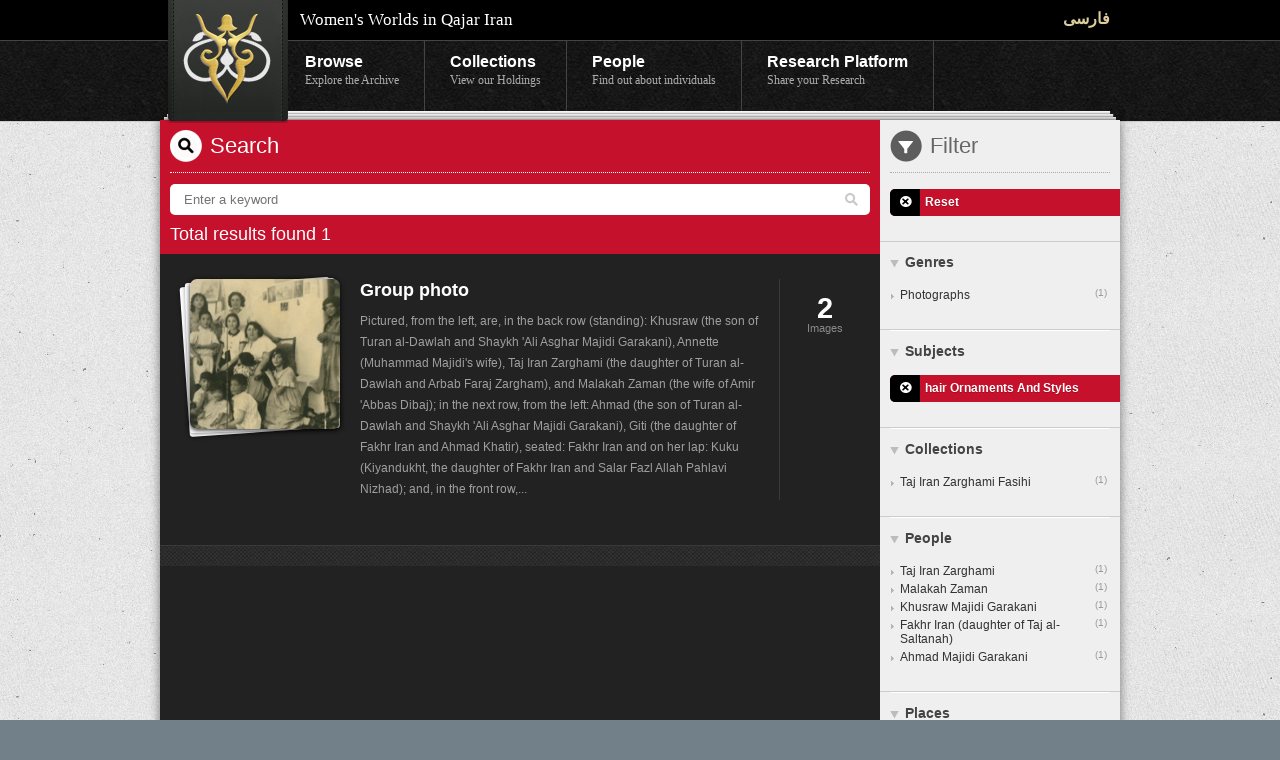

--- FILE ---
content_type: text/html;charset=utf-8
request_url: http://search.qajarwomen.com/search?lang=en&filter=subjects_fa:%D8%B9%DA%A9%D8%B3%7Cpeople_fa:%D9%85%D9%84%DA%A9%D9%87+%D8%B2%D9%85%D8%A7%D9%86+%7Csubjects_en:hair%2Bornaments%2Band%2Bstyles
body_size: 17772
content:
<!DOCTYPE html>
<!--[if lt IE 7 ]><html class="ie ie6" lang="en"> <![endif]-->
<!--[if IE 7 ]><html class="ie ie7" lang="en"> <![endif]-->
<!--[if IE 8 ]><html class="ie ie8" lang="en"> <![endif]-->
<!--[if (gte IE 9)|!(IE)]><!--><html dir=ltr><!--<![endif]-->

<head>
	<meta charset="utf-8">

  <meta name="viewport" content="width=device-width,user-scalable=no,initial-scale=1.0,maximum-scale=1.0" /> 
  <meta http-equiv="X-UA-Compatible" content="IE=edge,chrome=1" />  

  <title>Women's Worlds in Qajar Iran</title>
  <meta name="description" content="The archive contains manuscripts, pictures, sound files relating to the history of women in Qajar Iran." />
  <meta name="author" content="Women's Worlds in Qajar Iran">

	<!-- facebook metatags 
	================================================== -->
  <meta property="og:site_name" content="Women's Worlds in Qajar Iran"/>

  

  

  <!-- CSS 
  ================================================== -->

  <!-- Skeleton Stuff -->
  <link rel="stylesheet" href="/stylesheets/base.css"  />
  <link rel="stylesheet" href="/stylesheets/skeleton.css"  />
  <link rel="stylesheet" href="/stylesheets/layout.css"  />
  

  <!-- fonts.com persian fonts -->
  <link type="text/css" rel="stylesheet" href="http://fast.fonts.com/cssapi/b89b6cfa-e121-4beb-b9d0-77752b13ec9d.css"/>

  <!-- WWQI -->
  <link rel="stylesheet" href="/stylesheets/style.css" media="screen" type="text/css"  /> 

	<script type="text/javascript" src="http://ajax.googleapis.com/ajax/libs/jquery/1.7.2/jquery.min.js"></script>

  <script type='text/javascript' src='/javascripts/jquery.cookie.js'></script>
  <script type='text/javascript' src='/javascripts/languagePreference.js'></script>
  <script type='text/javascript' src='/javascripts/jquery.ui.widget.min.js'></script>
  <script type='text/javascript' src='/javascripts/mediaelement-and-player.min.js'></script>

  <link rel="stylesheet" href="/stylesheets/mediaelementplayer.min.css"  />
  <link rel="stylesheet" href="/stylesheets/pictos.css" charset="utf-8" type="text/css"  />

  <script type='text/javascript' src='/javascripts/responsiveslides.js'></script>
  <script type='text/javascript' src='/javascripts/jquery.elastislide.js'></script>
  <script type='text/javascript' src='/javascripts/jquery.easing.1.3.js'></script>

  <link rel="stylesheet" href="/stylesheets/responsiveslides.css"  />
  <link rel="stylesheet" href="/stylesheets/elastislide.css"  />

  <script type='text/javascript' src='/javascripts/jquery.modal.js'></script>
  <script type='text/javascript' src='/javascripts/columnizer.js'></script>

	<!-- Favicons
	================================================== -->
	<link rel="shortcut icon" href="images/favicon.ico">
	<link rel="apple-touch-icon" href="images/apple-touch-icon.png">
	<link rel="apple-touch-icon" sizes="72x72" href="images/apple-touch-icon-72x72.png">
	<link rel="apple-touch-icon" sizes="114x114" href="images/apple-touch-icon-114x114.png">

</head>
<body>
  <div id="nonFooter">
    <div class="header">
      <div class="toolbar">
        <div class="container clearfix">
          <a href="http://www.qajarwomen.org/en/index.html" title="Back to Home Page" class="branding box-transition" >Women's Worlds in Qajar Iran</a>
          <h1>Women's Worlds in Qajar Iran</h1>
          <ul>
            
            
            
            <li>
              
              

              
                <a href='http://search.qajarwomen.com/search?lang=fa&filter=subjects_fa:%D8%B9%DA%A9%D8%B3|people_fa:%D9%85%D9%84%DA%A9%D9%87+%D8%B2%D9%85%D8%A7%D9%86+|subjects_en:hair+ornaments+and+styles' class='lang lang-selector', dir='rtl'>فارسی</a>
              
            </li>
          </ul>
        </div>
      </div>
      <div class="menu">
        <div class="container clearfix">
          <ul class="clearfix">
            <li>
            <a href="http://www.qajarwomen.org/en/browse.html" >Browse<span>Explore the Archive</span></a>
            </li>
            <li>
            <a href="http://www.qajarwomen.org/en/collections/manifest.html" >Collections<span>View our Holdings</span></a>
            </li>
            <li>
            <a href="http://www.qajarwomen.org/en/people/manifest.html" >People<span>Find out about individuals</span></a>
            </li>
            <li>
              <a href="">
                Research Platform<span>Share your Research</span>
              </a>
            </li>
          </ul>
        </div>
      </div>
    </div>
<div id="content">
  <div class="container clearfix white-paper-stack top-of-page"><div class="stacks"></div></div>
  <div class="container clearfix">
    <div class="clearfix shaded-panel has-sidebar main-panel-is-dark " style="background-color:#222">
      <div class="clearfix twelve columns">
        <div class="browse-search">
          <h1> Search </h1>
          <div class="clearfix searchbox">
            <form class='searchform' method='GET' action='http://search.qajarwomen.com/search'>
              <input type="text" value="" placeholder="Enter a keyword" name="query" class="swap_value" id="s" />
              <input type='hidden' name='lang' value='en' />
              <button id="search" type="submit"></button>
            </form>
          </div>
          <div class="results-found">
            Total results found 1
          </div>
        </div>

        <ul class="search-results collections dark-list">
          
            <li class="clearfix  item2">
            <a href="http://www.qajarwomen.org/en/items/15155A51.html" class="clearfix">
              <div class="collection-thumb stack rotated">
                
                  <img alt="" src="http://s3.amazonaws.com/assets.qajarwomen.org/thumbs/it_6163.jpg?1428079522">

                
              </div>
              <div class="collection-meta">
                
                  <span class="items-in-collection"><strong>2</strong>Images</span>
                
                <div class="collection-essentials">
                  <span class="date"></span>
                  <h3>Group photo</h3>
                  <p>Pictured, from the left, are, in the back row (standing): Khusraw (the son of Turan al-Dawlah and Shaykh 'Ali Asghar Majidi Garakani), Annette (Muhammad Majidi's wife), Taj Iran Zarghami (the daughter of Turan al-Dawlah and Arbab Faraj Zargham), and Malakah Zaman (the wife of Amir 'Abbas Dibaj); in the next row, from the left: Ahmad (the son of Turan al-Dawlah and Shaykh 'Ali Asghar Majidi Garakani), Giti (the daughter of Fakhr Iran and Ahmad Khatir), seated: Fakhr Iran and on her lap: Kuku (Kiyandukht, the daughter of Fakhr Iran and Salar Fazl Allah Pahlavi Nizhad); and, in the front row,...</p>
                </div>
              </div>
              <span class="draft-badge"></span>
            </a>
            </li>
          
        </ul>
        <ul id="pagin" class="search-bottom-list">
          <li class="prev">
          
          </li>
          <li class="next">
          
          </li>
        </ul>
      </div>
      <div id="browse-bar" class="four columns">
        <div class="current-filters">
          <h1>Filter</h1>
          
        </div>
        
        <div class='list'>
        <ul class='default'>
            <li class='current'>  
              <a href="http://search.qajarwomen.com/search?lang=en">
                D
              </a>
              Reset
            </li>
          </ul>
          </div>
        
        
          
          

          <h3 class='has-children first active'><a href='#'>Genres</a></h3>
          <div class='list'>
            <ul class='default facets genres'>
              

                
                  <li class=""> <a href='http://search.qajarwomen.com/search?lang=en&filter=subjects_fa:%D8%B9%DA%A9%D8%B3|people_fa:%D9%85%D9%84%DA%A9%D9%87+%D8%B2%D9%85%D8%A7%D9%86+|subjects_en:hair+ornaments+and+styles|genres_en:photographs'>Photographs<span>(1)</span></a>  </li>
                

                
              
            </ul>
          </div>
          
        
          
          

          <h3 class='has-children  active'><a href='#'>Subjects</a></h3>
          <div class='list'>
            <ul class='default facets subjects'>
              
                <li class="current"> <a href='http://search.qajarwomen.com/search?lang=en&filter=subjects_fa:%D8%B9%DA%A9%D8%B3|people_fa:%D9%85%D9%84%DA%A9%D9%87+%D8%B2%D9%85%D8%A7%D9%86+'>D</a>hair ornaments and styles  </li>
              
            </ul>
          </div>
          
        
          
          

          <h3 class='has-children  active'><a href='#'>Collections</a></h3>
          <div class='list'>
            <ul class='default facets collections'>
              

                
                  <li class=""> <a href='http://search.qajarwomen.com/search?lang=en&filter=subjects_fa:%D8%B9%DA%A9%D8%B3|people_fa:%D9%85%D9%84%DA%A9%D9%87+%D8%B2%D9%85%D8%A7%D9%86+|subjects_en:hair+ornaments+and+styles|collections_en:Taj%2BIran%2BZarghami%2BFasihi'>Taj Iran Zarghami Fasihi<span>(1)</span></a>  </li>
                

                
              
            </ul>
          </div>
          
        
          
          

          <h3 class='has-children  active'><a href='#'>People</a></h3>
          <div class='list'>
            <ul class='default facets people'>
              

                
                  <li class=""> <a href='http://search.qajarwomen.com/search?lang=en&filter=subjects_fa:%D8%B9%DA%A9%D8%B3|people_fa:%D9%85%D9%84%DA%A9%D9%87+%D8%B2%D9%85%D8%A7%D9%86+|subjects_en:hair+ornaments+and+styles|people_en:Taj%2BIran%2BZarghami'>Taj Iran Zarghami<span>(1)</span></a>  </li>
                
                  <li class=""> <a href='http://search.qajarwomen.com/search?lang=en&filter=subjects_fa:%D8%B9%DA%A9%D8%B3|people_fa:%D9%85%D9%84%DA%A9%D9%87+%D8%B2%D9%85%D8%A7%D9%86+|subjects_en:hair+ornaments+and+styles|people_en:Malakah%2BZaman'>Malakah Zaman<span>(1)</span></a>  </li>
                
                  <li class=""> <a href='http://search.qajarwomen.com/search?lang=en&filter=subjects_fa:%D8%B9%DA%A9%D8%B3|people_fa:%D9%85%D9%84%DA%A9%D9%87+%D8%B2%D9%85%D8%A7%D9%86+|subjects_en:hair+ornaments+and+styles|people_en:Khusraw%2BMajidi%2BGarakani'>Khusraw Majidi Garakani<span>(1)</span></a>  </li>
                
                  <li class=""> <a href='http://search.qajarwomen.com/search?lang=en&filter=subjects_fa:%D8%B9%DA%A9%D8%B3|people_fa:%D9%85%D9%84%DA%A9%D9%87+%D8%B2%D9%85%D8%A7%D9%86+|subjects_en:hair+ornaments+and+styles|people_en:Fakhr%2BIran%2B%2528daughter%2Bof%2BTaj%2Bal-Saltanah%2529'>Fakhr Iran (daughter of Taj al-Saltanah)<span>(1)</span></a>  </li>
                
                  <li class=""> <a href='http://search.qajarwomen.com/search?lang=en&filter=subjects_fa:%D8%B9%DA%A9%D8%B3|people_fa:%D9%85%D9%84%DA%A9%D9%87+%D8%B2%D9%85%D8%A7%D9%86+|subjects_en:hair+ornaments+and+styles|people_en:Ahmad%2BMajidi%2BGarakani'>Ahmad Majidi Garakani<span>(1)</span></a>  </li>
                

                
              
            </ul>
          </div>
          
        
          
          

          <h3 class='has-children  active'><a href='#'>Places</a></h3>
          <div class='list'>
            <ul class='default facets places'>
              

                
                  <li class=""> <a href='http://search.qajarwomen.com/search?lang=en&filter=subjects_fa:%D8%B9%DA%A9%D8%B3|people_fa:%D9%85%D9%84%DA%A9%D9%87+%D8%B2%D9%85%D8%A7%D9%86+|subjects_en:hair+ornaments+and+styles|places_en:Tehran'>Tehran<span>(1)</span></a>  </li>
                

                
              
            </ul>
          </div>
          
        
          
          
          
          

        <h3 class='has-children last active'><a href="#">Periods</a></h3>
        <div class='list'>
          <ul class='default'>
            
            
              
                <li>
                  <a href="http://search.qajarwomen.com/search?lang=en&filter=subjects_fa:%D8%B9%DA%A9%D8%B3|people_fa:%D9%85%D9%84%DA%A9%D9%87+%D8%B2%D9%85%D8%A7%D9%86+|subjects_en:hair+ornaments+and+styles&date=12-31-1749TO03-21-1786">
                    Pre-Qajar
                  </a>
                </li>
              
                <li>
                  <a href="http://search.qajarwomen.com/search?lang=en&filter=subjects_fa:%D8%B9%DA%A9%D8%B3|people_fa:%D9%85%D9%84%DA%A9%D9%87+%D8%B2%D9%85%D8%A7%D9%86+|subjects_en:hair+ornaments+and+styles&date=03-21-1786TO06-17-1797">
                    Aqa Muhammad Khan
                  </a>
                </li>
              
                <li>
                  <a href="http://search.qajarwomen.com/search?lang=en&filter=subjects_fa:%D8%B9%DA%A9%D8%B3|people_fa:%D9%85%D9%84%DA%A9%D9%87+%D8%B2%D9%85%D8%A7%D9%86+|subjects_en:hair+ornaments+and+styles&date=07-28-1797TO10-24-1834">
                    Fath ‘Ali Shah
                  </a>
                </li>
              
                <li>
                  <a href="http://search.qajarwomen.com/search?lang=en&filter=subjects_fa:%D8%B9%DA%A9%D8%B3|people_fa:%D9%85%D9%84%DA%A9%D9%87+%D8%B2%D9%85%D8%A7%D9%86+|subjects_en:hair+ornaments+and+styles&date=11-09-1834TO09-05-1848">
                    Muhammad Shah
                  </a>
                </li>
              
                <li>
                  <a href="http://search.qajarwomen.com/search?lang=en&filter=subjects_fa:%D8%B9%DA%A9%D8%B3|people_fa:%D9%85%D9%84%DA%A9%D9%87+%D8%B2%D9%85%D8%A7%D9%86+|subjects_en:hair+ornaments+and+styles&date=09-13-1848TO05-01-1896">
                    Nasir al-Din Shah
                  </a>
                </li>
              
                <li>
                  <a href="http://search.qajarwomen.com/search?lang=en&filter=subjects_fa:%D8%B9%DA%A9%D8%B3|people_fa:%D9%85%D9%84%DA%A9%D9%87+%D8%B2%D9%85%D8%A7%D9%86+|subjects_en:hair+ornaments+and+styles&date=06-08-1896TO01-04-1907">
                    Muzaffar al-Din Shah
                  </a>
                </li>
              
                <li>
                  <a href="http://search.qajarwomen.com/search?lang=en&filter=subjects_fa:%D8%B9%DA%A9%D8%B3|people_fa:%D9%85%D9%84%DA%A9%D9%87+%D8%B2%D9%85%D8%A7%D9%86+|subjects_en:hair+ornaments+and+styles&date=01-05-1907TO06-21-1925">
                    Muhammad ‘Ali Shah
                  </a>
                </li>
              
                <li>
                  <a href="http://search.qajarwomen.com/search?lang=en&filter=subjects_fa:%D8%B9%DA%A9%D8%B3|people_fa:%D9%85%D9%84%DA%A9%D9%87+%D8%B2%D9%85%D8%A7%D9%86+|subjects_en:hair+ornaments+and+styles&date=07-16-1909TO10-31-1925">
                    Ahmad Shah
                  </a>
                </li>
              
                <li>
                  <a href="http://search.qajarwomen.com/search?lang=en&filter=subjects_fa:%D8%B9%DA%A9%D8%B3|people_fa:%D9%85%D9%84%DA%A9%D9%87+%D8%B2%D9%85%D8%A7%D9%86+|subjects_en:hair+ornaments+and+styles&date=12-12-1925TO12-31-2075">
                    Post-Qajar
                  </a>
                </li>
              
            
          </ul>
        </div>
      </div>
    </div>
  </div>
  </div> <!-- end nonFooter -->
<script>
  $(function () {
    $("#browse-bar h3.has-children a").click( function() {
      $(this).parent().toggleClass("active").next(".list").animate({
        opacity: 'toggle',
        height: 'toggle'
      }, 300);
      return false;

    });
    // Slideshow 1
    $("#slides").responsiveSlides({
      maxwidth : 800,
      speed    : 800
    });

        $('#carousel').elastislide({
          imageW   : 230,
          minItems : 1,
          border   : 0,
          margin   : 0
        });

    $('#personscarousel').elastislide({
          imageW   : 140,
          minItems : 1,
          border   : 0,
          margin   : 20
        });

		$('audio,video').mediaelementplayer({audioWidth: 260});

		$('.facet-modal').on('shown', function () {
		  // do something…
			if (!$('.modal-body',this).attr("data-columnized")){
				$('.modal-body',this).columnize({columns:4});
				$('.modal-body',this).attr("data-columnized","true");
			}

		})

  });

</script>
<div id="pageFooterWrapper">
  <div id="pageFooter" class="container">
    <div class="ten columns">
      <ul class="footerNav">
        <li>
        <a href="http://www.qajarwomen.org/en/about.html" >About</a>
        </li>
        <li>
        <a href="http://www.qajarwomen.org/en/credits.html" >Credits</a>
        </li>
        <li>
        <a href="http://www.qajarwomen.org/en/permissions.html" >Permissions</a>
        </li>
        <li>
        <a href="http://www.qajarwomen.org/en/sponsors.html" >Sponsors</a>
        </li>
        <li>
        <a href="http://www.qajarwomen.org/en/donate.html" >How to Give</a>
        </li>
      </ul>
    </div>
    <div class="six columns">
      <a class="noimage" href="http://www.harvard.edu" target="_blank">
        <img alt="Harvard Logo" src="/images/harvard.gif"></a>
      <p>
      Copyright © 2012-14 President and Fellows of Harvard College.<br/> All rights reserved.
      </p>
    </div>
  </div>
</div>

<script type="text/javascript">
  var _gaq = _gaq || [];
  _gaq.push(['_setAccount', 'UA-31755598-1']);
  _gaq.push(['_trackPageview']);
  _gaq.push(['_setDomainName', '.qajarwomen.org']);

  (function() {
    var ga = document.createElement('script'); ga.type = 'text/javascript'; ga.async = true;
    ga.src = ('https:' == document.location.protocol ? 'https://ssl' : 'http://www') + '.google-analytics.com/ga.js';
    var s = document.getElementsByTagName('script')[0]; s.parentNode.insertBefore(ga, s);
  })();
</script>

</body>
</html>



--- FILE ---
content_type: text/css;charset=utf-8
request_url: http://search.qajarwomen.com/stylesheets/pictos.css
body_size: 800
content:
/* Pictos Font
* Copyright © 2010 Drew Wilson
* http://www.drewwilson.com  -  http://pictos.drewwilson.com
*
* The fonts included in this stylesheet are subject to the End User License you purchased
* from Drew Wilson. The fonts are protected under domestic and international trademark and 
* copyright law. You are prohibited from modifying, reverse engineering, duplicating, or
* distributing this font software.
*
* This font is NOT free. It is illegal to use this font without paying for a license. 
*/

@font-face {
	font-family: 'Pictos';
	src: url('fonts/pictos-web.eot');
	src: local('☺'), url('fonts/pictos-web.woff') format('woff'), url('fonts/pictos-web.ttf') format('truetype'), url('fonts/pictos-web.svg#webfontIyfZbseF') format('svg');
	font-weight: normal;
	font-style: normal;
}



--- FILE ---
content_type: text/css;charset=utf-8
request_url: http://search.qajarwomen.com/stylesheets/responsiveslides.css
body_size: 357
content:
/*! http://responsive-slides.viljamis.com v1.21 by @viljamis */

.rslides {
  position: relative;
  list-style: none;
  overflow: hidden;
  width: 100%;
  padding: 0;
  margin: 0;
  }

.rslides li {
  position: absolute;
  width: 100%;
  left: 0;
  top: 0;
  }

.rslides img {
  display: block;
  height: auto;
  float: left;
  width: 100%;
  border: 0;
  }